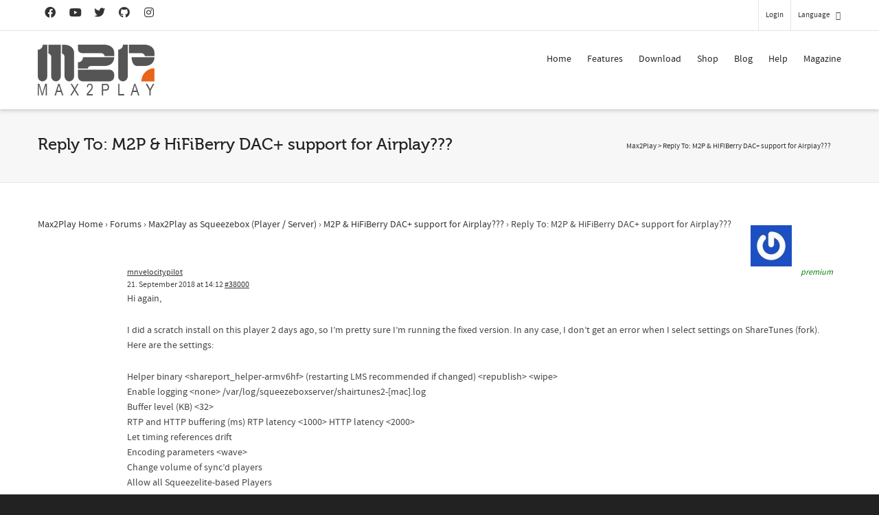

--- FILE ---
content_type: text/html; charset=utf-8
request_url: https://www.google.com/recaptcha/api2/anchor?ar=1&k=6LfZ3MUlAAAAACsn8cBnTKrxqqzyoT8btJu8DFHK&co=aHR0cHM6Ly93d3cubWF4MnBsYXkuY29tOjQ0Mw..&hl=en&v=PoyoqOPhxBO7pBk68S4YbpHZ&size=invisible&anchor-ms=20000&execute-ms=30000&cb=m0comtd9v3z2
body_size: 49668
content:
<!DOCTYPE HTML><html dir="ltr" lang="en"><head><meta http-equiv="Content-Type" content="text/html; charset=UTF-8">
<meta http-equiv="X-UA-Compatible" content="IE=edge">
<title>reCAPTCHA</title>
<style type="text/css">
/* cyrillic-ext */
@font-face {
  font-family: 'Roboto';
  font-style: normal;
  font-weight: 400;
  font-stretch: 100%;
  src: url(//fonts.gstatic.com/s/roboto/v48/KFO7CnqEu92Fr1ME7kSn66aGLdTylUAMa3GUBHMdazTgWw.woff2) format('woff2');
  unicode-range: U+0460-052F, U+1C80-1C8A, U+20B4, U+2DE0-2DFF, U+A640-A69F, U+FE2E-FE2F;
}
/* cyrillic */
@font-face {
  font-family: 'Roboto';
  font-style: normal;
  font-weight: 400;
  font-stretch: 100%;
  src: url(//fonts.gstatic.com/s/roboto/v48/KFO7CnqEu92Fr1ME7kSn66aGLdTylUAMa3iUBHMdazTgWw.woff2) format('woff2');
  unicode-range: U+0301, U+0400-045F, U+0490-0491, U+04B0-04B1, U+2116;
}
/* greek-ext */
@font-face {
  font-family: 'Roboto';
  font-style: normal;
  font-weight: 400;
  font-stretch: 100%;
  src: url(//fonts.gstatic.com/s/roboto/v48/KFO7CnqEu92Fr1ME7kSn66aGLdTylUAMa3CUBHMdazTgWw.woff2) format('woff2');
  unicode-range: U+1F00-1FFF;
}
/* greek */
@font-face {
  font-family: 'Roboto';
  font-style: normal;
  font-weight: 400;
  font-stretch: 100%;
  src: url(//fonts.gstatic.com/s/roboto/v48/KFO7CnqEu92Fr1ME7kSn66aGLdTylUAMa3-UBHMdazTgWw.woff2) format('woff2');
  unicode-range: U+0370-0377, U+037A-037F, U+0384-038A, U+038C, U+038E-03A1, U+03A3-03FF;
}
/* math */
@font-face {
  font-family: 'Roboto';
  font-style: normal;
  font-weight: 400;
  font-stretch: 100%;
  src: url(//fonts.gstatic.com/s/roboto/v48/KFO7CnqEu92Fr1ME7kSn66aGLdTylUAMawCUBHMdazTgWw.woff2) format('woff2');
  unicode-range: U+0302-0303, U+0305, U+0307-0308, U+0310, U+0312, U+0315, U+031A, U+0326-0327, U+032C, U+032F-0330, U+0332-0333, U+0338, U+033A, U+0346, U+034D, U+0391-03A1, U+03A3-03A9, U+03B1-03C9, U+03D1, U+03D5-03D6, U+03F0-03F1, U+03F4-03F5, U+2016-2017, U+2034-2038, U+203C, U+2040, U+2043, U+2047, U+2050, U+2057, U+205F, U+2070-2071, U+2074-208E, U+2090-209C, U+20D0-20DC, U+20E1, U+20E5-20EF, U+2100-2112, U+2114-2115, U+2117-2121, U+2123-214F, U+2190, U+2192, U+2194-21AE, U+21B0-21E5, U+21F1-21F2, U+21F4-2211, U+2213-2214, U+2216-22FF, U+2308-230B, U+2310, U+2319, U+231C-2321, U+2336-237A, U+237C, U+2395, U+239B-23B7, U+23D0, U+23DC-23E1, U+2474-2475, U+25AF, U+25B3, U+25B7, U+25BD, U+25C1, U+25CA, U+25CC, U+25FB, U+266D-266F, U+27C0-27FF, U+2900-2AFF, U+2B0E-2B11, U+2B30-2B4C, U+2BFE, U+3030, U+FF5B, U+FF5D, U+1D400-1D7FF, U+1EE00-1EEFF;
}
/* symbols */
@font-face {
  font-family: 'Roboto';
  font-style: normal;
  font-weight: 400;
  font-stretch: 100%;
  src: url(//fonts.gstatic.com/s/roboto/v48/KFO7CnqEu92Fr1ME7kSn66aGLdTylUAMaxKUBHMdazTgWw.woff2) format('woff2');
  unicode-range: U+0001-000C, U+000E-001F, U+007F-009F, U+20DD-20E0, U+20E2-20E4, U+2150-218F, U+2190, U+2192, U+2194-2199, U+21AF, U+21E6-21F0, U+21F3, U+2218-2219, U+2299, U+22C4-22C6, U+2300-243F, U+2440-244A, U+2460-24FF, U+25A0-27BF, U+2800-28FF, U+2921-2922, U+2981, U+29BF, U+29EB, U+2B00-2BFF, U+4DC0-4DFF, U+FFF9-FFFB, U+10140-1018E, U+10190-1019C, U+101A0, U+101D0-101FD, U+102E0-102FB, U+10E60-10E7E, U+1D2C0-1D2D3, U+1D2E0-1D37F, U+1F000-1F0FF, U+1F100-1F1AD, U+1F1E6-1F1FF, U+1F30D-1F30F, U+1F315, U+1F31C, U+1F31E, U+1F320-1F32C, U+1F336, U+1F378, U+1F37D, U+1F382, U+1F393-1F39F, U+1F3A7-1F3A8, U+1F3AC-1F3AF, U+1F3C2, U+1F3C4-1F3C6, U+1F3CA-1F3CE, U+1F3D4-1F3E0, U+1F3ED, U+1F3F1-1F3F3, U+1F3F5-1F3F7, U+1F408, U+1F415, U+1F41F, U+1F426, U+1F43F, U+1F441-1F442, U+1F444, U+1F446-1F449, U+1F44C-1F44E, U+1F453, U+1F46A, U+1F47D, U+1F4A3, U+1F4B0, U+1F4B3, U+1F4B9, U+1F4BB, U+1F4BF, U+1F4C8-1F4CB, U+1F4D6, U+1F4DA, U+1F4DF, U+1F4E3-1F4E6, U+1F4EA-1F4ED, U+1F4F7, U+1F4F9-1F4FB, U+1F4FD-1F4FE, U+1F503, U+1F507-1F50B, U+1F50D, U+1F512-1F513, U+1F53E-1F54A, U+1F54F-1F5FA, U+1F610, U+1F650-1F67F, U+1F687, U+1F68D, U+1F691, U+1F694, U+1F698, U+1F6AD, U+1F6B2, U+1F6B9-1F6BA, U+1F6BC, U+1F6C6-1F6CF, U+1F6D3-1F6D7, U+1F6E0-1F6EA, U+1F6F0-1F6F3, U+1F6F7-1F6FC, U+1F700-1F7FF, U+1F800-1F80B, U+1F810-1F847, U+1F850-1F859, U+1F860-1F887, U+1F890-1F8AD, U+1F8B0-1F8BB, U+1F8C0-1F8C1, U+1F900-1F90B, U+1F93B, U+1F946, U+1F984, U+1F996, U+1F9E9, U+1FA00-1FA6F, U+1FA70-1FA7C, U+1FA80-1FA89, U+1FA8F-1FAC6, U+1FACE-1FADC, U+1FADF-1FAE9, U+1FAF0-1FAF8, U+1FB00-1FBFF;
}
/* vietnamese */
@font-face {
  font-family: 'Roboto';
  font-style: normal;
  font-weight: 400;
  font-stretch: 100%;
  src: url(//fonts.gstatic.com/s/roboto/v48/KFO7CnqEu92Fr1ME7kSn66aGLdTylUAMa3OUBHMdazTgWw.woff2) format('woff2');
  unicode-range: U+0102-0103, U+0110-0111, U+0128-0129, U+0168-0169, U+01A0-01A1, U+01AF-01B0, U+0300-0301, U+0303-0304, U+0308-0309, U+0323, U+0329, U+1EA0-1EF9, U+20AB;
}
/* latin-ext */
@font-face {
  font-family: 'Roboto';
  font-style: normal;
  font-weight: 400;
  font-stretch: 100%;
  src: url(//fonts.gstatic.com/s/roboto/v48/KFO7CnqEu92Fr1ME7kSn66aGLdTylUAMa3KUBHMdazTgWw.woff2) format('woff2');
  unicode-range: U+0100-02BA, U+02BD-02C5, U+02C7-02CC, U+02CE-02D7, U+02DD-02FF, U+0304, U+0308, U+0329, U+1D00-1DBF, U+1E00-1E9F, U+1EF2-1EFF, U+2020, U+20A0-20AB, U+20AD-20C0, U+2113, U+2C60-2C7F, U+A720-A7FF;
}
/* latin */
@font-face {
  font-family: 'Roboto';
  font-style: normal;
  font-weight: 400;
  font-stretch: 100%;
  src: url(//fonts.gstatic.com/s/roboto/v48/KFO7CnqEu92Fr1ME7kSn66aGLdTylUAMa3yUBHMdazQ.woff2) format('woff2');
  unicode-range: U+0000-00FF, U+0131, U+0152-0153, U+02BB-02BC, U+02C6, U+02DA, U+02DC, U+0304, U+0308, U+0329, U+2000-206F, U+20AC, U+2122, U+2191, U+2193, U+2212, U+2215, U+FEFF, U+FFFD;
}
/* cyrillic-ext */
@font-face {
  font-family: 'Roboto';
  font-style: normal;
  font-weight: 500;
  font-stretch: 100%;
  src: url(//fonts.gstatic.com/s/roboto/v48/KFO7CnqEu92Fr1ME7kSn66aGLdTylUAMa3GUBHMdazTgWw.woff2) format('woff2');
  unicode-range: U+0460-052F, U+1C80-1C8A, U+20B4, U+2DE0-2DFF, U+A640-A69F, U+FE2E-FE2F;
}
/* cyrillic */
@font-face {
  font-family: 'Roboto';
  font-style: normal;
  font-weight: 500;
  font-stretch: 100%;
  src: url(//fonts.gstatic.com/s/roboto/v48/KFO7CnqEu92Fr1ME7kSn66aGLdTylUAMa3iUBHMdazTgWw.woff2) format('woff2');
  unicode-range: U+0301, U+0400-045F, U+0490-0491, U+04B0-04B1, U+2116;
}
/* greek-ext */
@font-face {
  font-family: 'Roboto';
  font-style: normal;
  font-weight: 500;
  font-stretch: 100%;
  src: url(//fonts.gstatic.com/s/roboto/v48/KFO7CnqEu92Fr1ME7kSn66aGLdTylUAMa3CUBHMdazTgWw.woff2) format('woff2');
  unicode-range: U+1F00-1FFF;
}
/* greek */
@font-face {
  font-family: 'Roboto';
  font-style: normal;
  font-weight: 500;
  font-stretch: 100%;
  src: url(//fonts.gstatic.com/s/roboto/v48/KFO7CnqEu92Fr1ME7kSn66aGLdTylUAMa3-UBHMdazTgWw.woff2) format('woff2');
  unicode-range: U+0370-0377, U+037A-037F, U+0384-038A, U+038C, U+038E-03A1, U+03A3-03FF;
}
/* math */
@font-face {
  font-family: 'Roboto';
  font-style: normal;
  font-weight: 500;
  font-stretch: 100%;
  src: url(//fonts.gstatic.com/s/roboto/v48/KFO7CnqEu92Fr1ME7kSn66aGLdTylUAMawCUBHMdazTgWw.woff2) format('woff2');
  unicode-range: U+0302-0303, U+0305, U+0307-0308, U+0310, U+0312, U+0315, U+031A, U+0326-0327, U+032C, U+032F-0330, U+0332-0333, U+0338, U+033A, U+0346, U+034D, U+0391-03A1, U+03A3-03A9, U+03B1-03C9, U+03D1, U+03D5-03D6, U+03F0-03F1, U+03F4-03F5, U+2016-2017, U+2034-2038, U+203C, U+2040, U+2043, U+2047, U+2050, U+2057, U+205F, U+2070-2071, U+2074-208E, U+2090-209C, U+20D0-20DC, U+20E1, U+20E5-20EF, U+2100-2112, U+2114-2115, U+2117-2121, U+2123-214F, U+2190, U+2192, U+2194-21AE, U+21B0-21E5, U+21F1-21F2, U+21F4-2211, U+2213-2214, U+2216-22FF, U+2308-230B, U+2310, U+2319, U+231C-2321, U+2336-237A, U+237C, U+2395, U+239B-23B7, U+23D0, U+23DC-23E1, U+2474-2475, U+25AF, U+25B3, U+25B7, U+25BD, U+25C1, U+25CA, U+25CC, U+25FB, U+266D-266F, U+27C0-27FF, U+2900-2AFF, U+2B0E-2B11, U+2B30-2B4C, U+2BFE, U+3030, U+FF5B, U+FF5D, U+1D400-1D7FF, U+1EE00-1EEFF;
}
/* symbols */
@font-face {
  font-family: 'Roboto';
  font-style: normal;
  font-weight: 500;
  font-stretch: 100%;
  src: url(//fonts.gstatic.com/s/roboto/v48/KFO7CnqEu92Fr1ME7kSn66aGLdTylUAMaxKUBHMdazTgWw.woff2) format('woff2');
  unicode-range: U+0001-000C, U+000E-001F, U+007F-009F, U+20DD-20E0, U+20E2-20E4, U+2150-218F, U+2190, U+2192, U+2194-2199, U+21AF, U+21E6-21F0, U+21F3, U+2218-2219, U+2299, U+22C4-22C6, U+2300-243F, U+2440-244A, U+2460-24FF, U+25A0-27BF, U+2800-28FF, U+2921-2922, U+2981, U+29BF, U+29EB, U+2B00-2BFF, U+4DC0-4DFF, U+FFF9-FFFB, U+10140-1018E, U+10190-1019C, U+101A0, U+101D0-101FD, U+102E0-102FB, U+10E60-10E7E, U+1D2C0-1D2D3, U+1D2E0-1D37F, U+1F000-1F0FF, U+1F100-1F1AD, U+1F1E6-1F1FF, U+1F30D-1F30F, U+1F315, U+1F31C, U+1F31E, U+1F320-1F32C, U+1F336, U+1F378, U+1F37D, U+1F382, U+1F393-1F39F, U+1F3A7-1F3A8, U+1F3AC-1F3AF, U+1F3C2, U+1F3C4-1F3C6, U+1F3CA-1F3CE, U+1F3D4-1F3E0, U+1F3ED, U+1F3F1-1F3F3, U+1F3F5-1F3F7, U+1F408, U+1F415, U+1F41F, U+1F426, U+1F43F, U+1F441-1F442, U+1F444, U+1F446-1F449, U+1F44C-1F44E, U+1F453, U+1F46A, U+1F47D, U+1F4A3, U+1F4B0, U+1F4B3, U+1F4B9, U+1F4BB, U+1F4BF, U+1F4C8-1F4CB, U+1F4D6, U+1F4DA, U+1F4DF, U+1F4E3-1F4E6, U+1F4EA-1F4ED, U+1F4F7, U+1F4F9-1F4FB, U+1F4FD-1F4FE, U+1F503, U+1F507-1F50B, U+1F50D, U+1F512-1F513, U+1F53E-1F54A, U+1F54F-1F5FA, U+1F610, U+1F650-1F67F, U+1F687, U+1F68D, U+1F691, U+1F694, U+1F698, U+1F6AD, U+1F6B2, U+1F6B9-1F6BA, U+1F6BC, U+1F6C6-1F6CF, U+1F6D3-1F6D7, U+1F6E0-1F6EA, U+1F6F0-1F6F3, U+1F6F7-1F6FC, U+1F700-1F7FF, U+1F800-1F80B, U+1F810-1F847, U+1F850-1F859, U+1F860-1F887, U+1F890-1F8AD, U+1F8B0-1F8BB, U+1F8C0-1F8C1, U+1F900-1F90B, U+1F93B, U+1F946, U+1F984, U+1F996, U+1F9E9, U+1FA00-1FA6F, U+1FA70-1FA7C, U+1FA80-1FA89, U+1FA8F-1FAC6, U+1FACE-1FADC, U+1FADF-1FAE9, U+1FAF0-1FAF8, U+1FB00-1FBFF;
}
/* vietnamese */
@font-face {
  font-family: 'Roboto';
  font-style: normal;
  font-weight: 500;
  font-stretch: 100%;
  src: url(//fonts.gstatic.com/s/roboto/v48/KFO7CnqEu92Fr1ME7kSn66aGLdTylUAMa3OUBHMdazTgWw.woff2) format('woff2');
  unicode-range: U+0102-0103, U+0110-0111, U+0128-0129, U+0168-0169, U+01A0-01A1, U+01AF-01B0, U+0300-0301, U+0303-0304, U+0308-0309, U+0323, U+0329, U+1EA0-1EF9, U+20AB;
}
/* latin-ext */
@font-face {
  font-family: 'Roboto';
  font-style: normal;
  font-weight: 500;
  font-stretch: 100%;
  src: url(//fonts.gstatic.com/s/roboto/v48/KFO7CnqEu92Fr1ME7kSn66aGLdTylUAMa3KUBHMdazTgWw.woff2) format('woff2');
  unicode-range: U+0100-02BA, U+02BD-02C5, U+02C7-02CC, U+02CE-02D7, U+02DD-02FF, U+0304, U+0308, U+0329, U+1D00-1DBF, U+1E00-1E9F, U+1EF2-1EFF, U+2020, U+20A0-20AB, U+20AD-20C0, U+2113, U+2C60-2C7F, U+A720-A7FF;
}
/* latin */
@font-face {
  font-family: 'Roboto';
  font-style: normal;
  font-weight: 500;
  font-stretch: 100%;
  src: url(//fonts.gstatic.com/s/roboto/v48/KFO7CnqEu92Fr1ME7kSn66aGLdTylUAMa3yUBHMdazQ.woff2) format('woff2');
  unicode-range: U+0000-00FF, U+0131, U+0152-0153, U+02BB-02BC, U+02C6, U+02DA, U+02DC, U+0304, U+0308, U+0329, U+2000-206F, U+20AC, U+2122, U+2191, U+2193, U+2212, U+2215, U+FEFF, U+FFFD;
}
/* cyrillic-ext */
@font-face {
  font-family: 'Roboto';
  font-style: normal;
  font-weight: 900;
  font-stretch: 100%;
  src: url(//fonts.gstatic.com/s/roboto/v48/KFO7CnqEu92Fr1ME7kSn66aGLdTylUAMa3GUBHMdazTgWw.woff2) format('woff2');
  unicode-range: U+0460-052F, U+1C80-1C8A, U+20B4, U+2DE0-2DFF, U+A640-A69F, U+FE2E-FE2F;
}
/* cyrillic */
@font-face {
  font-family: 'Roboto';
  font-style: normal;
  font-weight: 900;
  font-stretch: 100%;
  src: url(//fonts.gstatic.com/s/roboto/v48/KFO7CnqEu92Fr1ME7kSn66aGLdTylUAMa3iUBHMdazTgWw.woff2) format('woff2');
  unicode-range: U+0301, U+0400-045F, U+0490-0491, U+04B0-04B1, U+2116;
}
/* greek-ext */
@font-face {
  font-family: 'Roboto';
  font-style: normal;
  font-weight: 900;
  font-stretch: 100%;
  src: url(//fonts.gstatic.com/s/roboto/v48/KFO7CnqEu92Fr1ME7kSn66aGLdTylUAMa3CUBHMdazTgWw.woff2) format('woff2');
  unicode-range: U+1F00-1FFF;
}
/* greek */
@font-face {
  font-family: 'Roboto';
  font-style: normal;
  font-weight: 900;
  font-stretch: 100%;
  src: url(//fonts.gstatic.com/s/roboto/v48/KFO7CnqEu92Fr1ME7kSn66aGLdTylUAMa3-UBHMdazTgWw.woff2) format('woff2');
  unicode-range: U+0370-0377, U+037A-037F, U+0384-038A, U+038C, U+038E-03A1, U+03A3-03FF;
}
/* math */
@font-face {
  font-family: 'Roboto';
  font-style: normal;
  font-weight: 900;
  font-stretch: 100%;
  src: url(//fonts.gstatic.com/s/roboto/v48/KFO7CnqEu92Fr1ME7kSn66aGLdTylUAMawCUBHMdazTgWw.woff2) format('woff2');
  unicode-range: U+0302-0303, U+0305, U+0307-0308, U+0310, U+0312, U+0315, U+031A, U+0326-0327, U+032C, U+032F-0330, U+0332-0333, U+0338, U+033A, U+0346, U+034D, U+0391-03A1, U+03A3-03A9, U+03B1-03C9, U+03D1, U+03D5-03D6, U+03F0-03F1, U+03F4-03F5, U+2016-2017, U+2034-2038, U+203C, U+2040, U+2043, U+2047, U+2050, U+2057, U+205F, U+2070-2071, U+2074-208E, U+2090-209C, U+20D0-20DC, U+20E1, U+20E5-20EF, U+2100-2112, U+2114-2115, U+2117-2121, U+2123-214F, U+2190, U+2192, U+2194-21AE, U+21B0-21E5, U+21F1-21F2, U+21F4-2211, U+2213-2214, U+2216-22FF, U+2308-230B, U+2310, U+2319, U+231C-2321, U+2336-237A, U+237C, U+2395, U+239B-23B7, U+23D0, U+23DC-23E1, U+2474-2475, U+25AF, U+25B3, U+25B7, U+25BD, U+25C1, U+25CA, U+25CC, U+25FB, U+266D-266F, U+27C0-27FF, U+2900-2AFF, U+2B0E-2B11, U+2B30-2B4C, U+2BFE, U+3030, U+FF5B, U+FF5D, U+1D400-1D7FF, U+1EE00-1EEFF;
}
/* symbols */
@font-face {
  font-family: 'Roboto';
  font-style: normal;
  font-weight: 900;
  font-stretch: 100%;
  src: url(//fonts.gstatic.com/s/roboto/v48/KFO7CnqEu92Fr1ME7kSn66aGLdTylUAMaxKUBHMdazTgWw.woff2) format('woff2');
  unicode-range: U+0001-000C, U+000E-001F, U+007F-009F, U+20DD-20E0, U+20E2-20E4, U+2150-218F, U+2190, U+2192, U+2194-2199, U+21AF, U+21E6-21F0, U+21F3, U+2218-2219, U+2299, U+22C4-22C6, U+2300-243F, U+2440-244A, U+2460-24FF, U+25A0-27BF, U+2800-28FF, U+2921-2922, U+2981, U+29BF, U+29EB, U+2B00-2BFF, U+4DC0-4DFF, U+FFF9-FFFB, U+10140-1018E, U+10190-1019C, U+101A0, U+101D0-101FD, U+102E0-102FB, U+10E60-10E7E, U+1D2C0-1D2D3, U+1D2E0-1D37F, U+1F000-1F0FF, U+1F100-1F1AD, U+1F1E6-1F1FF, U+1F30D-1F30F, U+1F315, U+1F31C, U+1F31E, U+1F320-1F32C, U+1F336, U+1F378, U+1F37D, U+1F382, U+1F393-1F39F, U+1F3A7-1F3A8, U+1F3AC-1F3AF, U+1F3C2, U+1F3C4-1F3C6, U+1F3CA-1F3CE, U+1F3D4-1F3E0, U+1F3ED, U+1F3F1-1F3F3, U+1F3F5-1F3F7, U+1F408, U+1F415, U+1F41F, U+1F426, U+1F43F, U+1F441-1F442, U+1F444, U+1F446-1F449, U+1F44C-1F44E, U+1F453, U+1F46A, U+1F47D, U+1F4A3, U+1F4B0, U+1F4B3, U+1F4B9, U+1F4BB, U+1F4BF, U+1F4C8-1F4CB, U+1F4D6, U+1F4DA, U+1F4DF, U+1F4E3-1F4E6, U+1F4EA-1F4ED, U+1F4F7, U+1F4F9-1F4FB, U+1F4FD-1F4FE, U+1F503, U+1F507-1F50B, U+1F50D, U+1F512-1F513, U+1F53E-1F54A, U+1F54F-1F5FA, U+1F610, U+1F650-1F67F, U+1F687, U+1F68D, U+1F691, U+1F694, U+1F698, U+1F6AD, U+1F6B2, U+1F6B9-1F6BA, U+1F6BC, U+1F6C6-1F6CF, U+1F6D3-1F6D7, U+1F6E0-1F6EA, U+1F6F0-1F6F3, U+1F6F7-1F6FC, U+1F700-1F7FF, U+1F800-1F80B, U+1F810-1F847, U+1F850-1F859, U+1F860-1F887, U+1F890-1F8AD, U+1F8B0-1F8BB, U+1F8C0-1F8C1, U+1F900-1F90B, U+1F93B, U+1F946, U+1F984, U+1F996, U+1F9E9, U+1FA00-1FA6F, U+1FA70-1FA7C, U+1FA80-1FA89, U+1FA8F-1FAC6, U+1FACE-1FADC, U+1FADF-1FAE9, U+1FAF0-1FAF8, U+1FB00-1FBFF;
}
/* vietnamese */
@font-face {
  font-family: 'Roboto';
  font-style: normal;
  font-weight: 900;
  font-stretch: 100%;
  src: url(//fonts.gstatic.com/s/roboto/v48/KFO7CnqEu92Fr1ME7kSn66aGLdTylUAMa3OUBHMdazTgWw.woff2) format('woff2');
  unicode-range: U+0102-0103, U+0110-0111, U+0128-0129, U+0168-0169, U+01A0-01A1, U+01AF-01B0, U+0300-0301, U+0303-0304, U+0308-0309, U+0323, U+0329, U+1EA0-1EF9, U+20AB;
}
/* latin-ext */
@font-face {
  font-family: 'Roboto';
  font-style: normal;
  font-weight: 900;
  font-stretch: 100%;
  src: url(//fonts.gstatic.com/s/roboto/v48/KFO7CnqEu92Fr1ME7kSn66aGLdTylUAMa3KUBHMdazTgWw.woff2) format('woff2');
  unicode-range: U+0100-02BA, U+02BD-02C5, U+02C7-02CC, U+02CE-02D7, U+02DD-02FF, U+0304, U+0308, U+0329, U+1D00-1DBF, U+1E00-1E9F, U+1EF2-1EFF, U+2020, U+20A0-20AB, U+20AD-20C0, U+2113, U+2C60-2C7F, U+A720-A7FF;
}
/* latin */
@font-face {
  font-family: 'Roboto';
  font-style: normal;
  font-weight: 900;
  font-stretch: 100%;
  src: url(//fonts.gstatic.com/s/roboto/v48/KFO7CnqEu92Fr1ME7kSn66aGLdTylUAMa3yUBHMdazQ.woff2) format('woff2');
  unicode-range: U+0000-00FF, U+0131, U+0152-0153, U+02BB-02BC, U+02C6, U+02DA, U+02DC, U+0304, U+0308, U+0329, U+2000-206F, U+20AC, U+2122, U+2191, U+2193, U+2212, U+2215, U+FEFF, U+FFFD;
}

</style>
<link rel="stylesheet" type="text/css" href="https://www.gstatic.com/recaptcha/releases/PoyoqOPhxBO7pBk68S4YbpHZ/styles__ltr.css">
<script nonce="QulIqlF9zCO-Zlcw5TDdjA" type="text/javascript">window['__recaptcha_api'] = 'https://www.google.com/recaptcha/api2/';</script>
<script type="text/javascript" src="https://www.gstatic.com/recaptcha/releases/PoyoqOPhxBO7pBk68S4YbpHZ/recaptcha__en.js" nonce="QulIqlF9zCO-Zlcw5TDdjA">
      
    </script></head>
<body><div id="rc-anchor-alert" class="rc-anchor-alert"></div>
<input type="hidden" id="recaptcha-token" value="[base64]">
<script type="text/javascript" nonce="QulIqlF9zCO-Zlcw5TDdjA">
      recaptcha.anchor.Main.init("[\x22ainput\x22,[\x22bgdata\x22,\x22\x22,\[base64]/[base64]/[base64]/[base64]/[base64]/UltsKytdPUU6KEU8MjA0OD9SW2wrK109RT4+NnwxOTI6KChFJjY0NTEyKT09NTUyOTYmJk0rMTxjLmxlbmd0aCYmKGMuY2hhckNvZGVBdChNKzEpJjY0NTEyKT09NTYzMjA/[base64]/[base64]/[base64]/[base64]/[base64]/[base64]/[base64]\x22,\[base64]\\u003d\\u003d\x22,\x22bHIPC3XCsAZhaR/[base64]/UMKABWzCsgQbw4lcX3nCisKvw5MnwpHCkMKJC2AJwrZSTRtrwr9lFMOewpdaTsOKwoXClUN2wpXDn8OBw6kxRgl9N8OKfStrwqdEKsKEw63Cl8KWw4AtwpDDmWNMwq9OwpVsVwoIAMOYFk/[base64]/ChsOQw68qRUN2PcKYGQnCnD/CoEURwpnDp8O3w5jDmTzDpyBgHAVHfMKfwqstL8O7w71RwrhTKcKPwrLDosOvw5o5w4/CgQpEMgvCpcOCw4JBXcKaw6rDhMKDw7/CiAo/[base64]/CtcKIw73CsMK+wpVBNS3CncKQw5HDpUlxDsKSw43ChhRAwrNUB0wiwqYeOGbDj20tw7oGPExzwrDCsUQ9wpRVDcK/UjDDvXPCucOTw6HDmMKmX8KtwpsGwoXCo8KbwotSNcO8wprCrMKJFcKNQQPDnsOxOx/Dl21bL8KDwr7Cm8OcR8Koa8KCwp7CoHvDvxrDkSDCuQ7ClcOzLDosw7Fyw6HDmcKWO3/DgW/CjSsMw43CqsKeDcKJwoMUw7VXwpLClcOpbcOwBn3CksKEw57DuzvCuWLDjsKsw41gO8O4VV0/WsKqO8K8VsOsGGAbMcKJwrYrFFXCpMK+e8OPw7k9wp0qdHtZw4ltwoXDlcKAWsKjwrIQw53DmcKhwqPDvUgUaMKpwo3Ds3rCncO/w7k6wq1Iwr7Cj8O/w6PClRlKw5c/wr1Vw67DuzfDt0duHVZaEcKmwo0qeMOKw67DjFPDhMOsw4ljMsOMbHXClMKGJmQ3ZjkAwp1/[base64]/DoMKXbsOUw6EWGsOKw53ChR4cwr/Dt8OCMMK7wqHCixfDhnxgwqQBw7Y5wqEhwpE9w7t8ZsOoTsOHw5nDv8OjccOwFyzDgFM1WMOlwrzDvsO5w6d3S8OfGcOzwqvDp8OYR2hAwrnCslnDgsO/A8Oowo3CghvCsDduaMOtDhFwPcOZw7RSw7sGwofCksOpMRsnw6nCmRrDh8K8dmZjw5XCtXjCo8OhwrzDuXbCmQBmC0HDmHQEAMK1w6XCoxnDtsKgMAHCrFlrHEtSdMO6WEXCmMOkwoxOwqw9w6Z0KsKfwqfDj8OMwqrDqAbCpEU8ZsKcFcOXV13CssObaQQJbsO/e09LARbDrMOLwpfDgVrDksOPw4Yaw4Jcwpx8wog3aH3CgsOPJMKUCcOfXsKtQ8KCwoQgw4p5fjcAQ24Iw4XCiW/Dv30Zwo3DvcO0Yg8sFy7DlcK/MwFeMcKVExfCgsKrIi4MwpB4wrXCssOkQmfClBrDt8KwwpLChMKbAR/CqUXDj0rCvMOBNnfDuDkrAjjCuBYSw6HDm8OHdjvDnhYlw7XCjsKAw4DCrcK1Sm1mQCUuFsKpwrN1EcOkP09bw4QJw6/[base64]/DkCjCjMOzwrjCqFRqCxLDnjZPVMOdwr5VEyl7W0FeTydrDHbCmVLCp8K2TBnDkQrChTjDsADDnj/DhSfCvRbDrcOuBMK3MmTDlMKdb2UDIhp0PhfCinsJZSZ5ScOfw7PDj8OPRsOOQsOoEsKyfxAnO2h3w6jCmMOtImxZw5HDm3XCusO6wpnDkGvCuAY9w7VEw7ALBsKowoTDu2wvwoDCgWXDgcKZKMOMw5wZOsKPeDllBsKAw6VxwrTDnU3Dn8OOw5/Dl8KWwoQEw4vCsGrDvsKcFcKbw4rCl8OWwobDsWvCrmM6VmnCvXYYw7A6wqLCvC/DncKXw6zDjgMEHcKPw5zDp8KQIMOAw7oCw6/Dt8KQw6nDoMOQw7TDuMOQJ0YjfR9cw7k0c8OMFsK8Yw90QDd0w7bDu8KLw6RkwrjDh2w9woc7w77CpnLCuVJkwpfDm1bCmcKUWyIDRBrCp8OsccO3wrVmT8KkwrLCjwbCncKpJ8OtOzrDkCsKwpTCnAPCvyBqTcOAwrPCtwvCgcOtY8KuenwSBMK5wrswLjLDmj/Ct0RHAsOsK8OLwpbDpi/[base64]/[base64]/[base64]/Cims+FsOiLzkQOsOUDcOdVirDlTAPNmpYNQJvCcKvw41aw7oswqTDtsOkCsKOP8O0w6TCg8OMc1XDrsKOw4HDlwwKwr5qw4fCm8KQKcO/MMKGbDs/woEzd8O3KSxEw7bDvUTDvENnwrpQLT3DlcOGMGt8GSDDncOIwqo+McKVw7LCsMObw4TDvR4PXG/CsMKfwqXCm3Q8wo7DrMODwp00wqnDnMKuwqHDqcKcbygswp7CuEbDpHItwqfCocK3wpk2aMK7w5JVcsOEwqVfEsK7wo7DtsK0MsOJRsKdw6/CnxnDksKVw5N0f8O7B8KvesONw7bCpcKNScOsdlTCvjQ/[base64]/TULDpCTCgcO9I3MHesKUR8KOwq3DvU/DsHBZwprDj8OEccOdw7nChEXDucOpw6XDicKeO8OYwpPDkyJWw7RUJcKCw4nDp0UxU1HDhVhWw5PCrcO7dMOrwonCgMK1EsKlwqdBdMOSf8KjPMK0E2ckwrxPwopIw5Z8wpjDqGpjwpBlQW7CiHg/wp/[base64]/w6h4b8KBw7RMwpt5BkZew4nComrDmlcyw7FFXznChsONXSwfw68aVMOIV8OjwrLDqsKOeVg/woAXwoQOMcOrw7QJJ8K5w7hxa8KuwpJdYcO+woIgDsKBOMOGIsKFO8OIUcOCPSnCtsKQw7FRwqHDlhbCpkfDgcKGwqEZYVcFIX/CusOSwozDtBHChsK1RMKxETUub8KowrEDFsOVwrkmZMKowoAadMKGPMOJw4kQfMKIB8O3wqXCsXBqw51Xek/DgmDCs8KowprDl2stOBPDscOIwo0Bw7vDicORw5jDiSTCtB0TR2J5PcKdwoF5ZsKcw7jCssKjOcKnSMK8w7ETwoXClADCicKYd243PzvDrsKLK8Opwq/Dm8KiSArCuzXCp0Bgw4bChsOrw5AjwqDCkjrDm1TDhxNtV2YAL8KPVsOTZsOPw7sCwoE4KyzDmHY0w7FfLkLCpMOBwoFHYcKTw5BEZX9Vw4V2w7U6VMKwORjDnkwLcsOOWAUZdcKDwr0Tw4TDmcOXVi/DvljDng/Do8K5PgvDmMOrw6vDoiHCk8OswobDqShXw5jCpsOdMhpEwpZsw74dKQHDo0B/YsOcwrRIw4jDoTNFwpJEZMO1FcO2wojCi8K/w6PCsX0hw7FKwq3Cr8KpwprDv0PCgMOEBsKmw7/Ckgp6fxEdEA7Cq8Kkwodywp9dwq4mbcKyKcKrwpLCuRTDiDYhw64IJUfDpsOXwqBKfBlsZ8K7wosNZsOZU2xww78dwppsCz/[base64]/DvMOmH1DCjk/DgQtWwpw6MMOPwonDqcKPfMOmwo3Ck8Kfw74QJivDl8OjwqzClMOLR3XDv19VwqbCsS9mw7vCgnXCnnd1YX55e8KNOAJEB27DmUjDrMOawr7CusKFOEPCqxLCph8NDCHCiMODwqprw79yw61Vwq5LMx7CgkXCjcO8WcOgesK7Zz96woHCqCtUw7PDrinDvcOwV8O/[base64]/CkMOqw5AAFsOxSsOqQTJyw6RuwoPCmDbDusK6w57DqMKZw4DDnRsRwq/CvGg1woDCssOzTMKMw7XCi8KcZm7DkMKCTsOrIcKjw4ljCcKwb0zDjcKsDBrDr8OEwrbCnMO2ZsK/w4rDr3DCnsKBdMKbwqELLRDDgcKKGMOdwqt3wqtJw7crPMKRSXNcw45ww5MqO8KQw6bDt0gqfcKpRAYWw53Dh8KZwoJAw4lkw6lowrjCtsKDU8O/S8OYw7R3wr7DkXvCk8OHM1dzU8OqBsK0TBV6UGLCusOod8KOw4IXHcKwwqQ5wpt8w6ZBe8KPwqjClMKtwqYBEsOaZsOuQS/DnsKFwq/DmsKUw7vCgExECsKfwoPCrzcZw5zDucODL8OQw6bClMOjY1xvw6rCoxMOworCjsKdPl0WSsOxYj7DocKawrXDvQV8EMKTCV7Dl8K3dy8Ka8OUSWNFw4fCnUUiwoVrCFDDvcKMwoTDhcKfw7jDp8OrXsO9w6/CkMOIVMKPw77DscKzwp7Dr1gQIsOHwonDucO6w4YnGhYsRsOqw6jDjTR/w7B/w5TDumVowrzDgUzCpsKmw7XDu8OewprCicKvVsOhBcKrcsOsw7t7wpdLw7BSw5zCjcKZw6sNdcKPT1PDoC/CqCvCqcK/w4bCiC7Cm8O1dDsueSbCoBPDi8OzGcOnfHzCo8OiOHIsR8KKdEHCmsKGPsOdw4tgYmMEw7jDrsKqwrvCpgs2wrTDpsK+HcKECMO/dBLDvktJUjfDgGjCjV/DmzA2woFrJ8OLwoVaE8OFb8KdLMOFwpFUCDLDo8Kaw6BaHMOmwoVlw4jClEt7w7vDm2pfWXoEFwrDk8Oiw5tLwqTDpsObw4V/w57Djnsuw5k+FcKIScOLQMOZwr7CkcKACjzCrWU0wpw9wo4LwoQ6w4N8aMOJwozCsWcJKsOsWnrCqMKjcnbCrUR9SmvDsSnDgF3DsMKGwptTwqpXFQ7DtSQ1wp3CpsKZw4dNR8KtfzLDgCTDp8Odw6cbbsOtw7tsRcOuwrPDocK2w6/DsMOuwptww7wAYcO9wqsDwobCiGBmHMOuw67CiSt/[base64]/[base64]/wpAXw5TCryUqEAsyw5PDjnQNw6PCjcK1AMKZwpBJCsObL8OQwo40w6HDs8O+w7TClhbDh1vCsDHDlFbDhsOddX7CrMOcw6VIOFrDhjnDnn/DtxLCkBpBw7zDpcKMJHRDwq0/w5TDksOvwpI4A8O/aMKGw5grw5t2R8Kjw5jCnsOvw751dsOoch/[base64]/wocAw7jDqcOFIsKSKcOnbsOyAMKEw7LDpsOwwqPDgy/CuMOGT8OIwp0NAXLDpA/CjsO6w7PCjsKHw4bCjV/CucOswr0HbcK4JcKzcHwdw5Faw54HSGcsWcKODmTDvy/DvMOfcCDCtzTDvVgMPMOawo/[base64]/DhU4yYMKUBcKkwoE5I2AGw507wpTDtsKrwq46SyHCnlzDpMOcw75uwrRGw7jCgSBLHMKtYxszw5rDjFrDuMOMw61Kw6bDvMOiO3JcXMOdwo/DlsKzPsKfw5Fmw5k1w7tQLcOkw4HChcOTw4bCssK2wrwILsOkN0DCugVowqMaw6dVPcKsAQpYHiHCnMKZRwB+Ak8hwrIlwqDClzfCkkBLwoAdNcO+asOqw4RPb8KYMmYbwonCvsKUccOcwp/DtD5CM8KuwrHCjMO4VXXDmsKvTsKDw73DsMOue8ODUMOkw5nCjHcmw59BwrjDoH5cYcKfTXVLw7PCrCXChsOKdcOmTMOhw5fDgMOPYcKBwp7DqMOhwqd2fmsrwo3Ch8K2w6pqc8OZd8KcwpBae8OqwrRUw7nCosOWVsO7w4/DhMK2JEXDggnDm8KPw6XCvcKwNWN+McKLV8OmwqYXwoU/ER4fCjp5wo/[base64]/[base64]/[base64]/CpgVQVhDCicOYRMO/eFlRaFLDqcO0IhdtPXA5LcOnfmTDjMO+DsKAMsOTwpzCv8OBbWLCp05qw4HCkMO8wq/Dk8OFYgzDq3DDv8OfwpA1YAvChsOSw7bCmsKVKMKLw4YtMlHCuzltMAnDi8OsLx/DrHrClgVWwpVyRn3ClFQuwovCsAFxwrHCvMKjwofCgk/Dp8OSw4J6wrzCicOgw4hhwpFpw5TDt0vCksO5AhY3SMOWAQYIG8OJwpTCr8Obw5DCpsKdw4LCgcK6XljDpsOIwpHCocKtJmNzwoVIJlFOCMOOM8OZd8KewrJPw4hEGwkGw57DhlILw5Isw7DCgCY/wozDmMOJwovCpi1Hf39MdiHDiMOXHD1AwoB8YMKUw7VhcsOZN8KFw6/DvSrDo8Okw43CkChrwq/DnAHClcKbZMKRw5rCkTZsw4RiB8OBw4pNC33CpEhkZsOJwpfDrsOdw7jCqiRawos/YQnDoQvCqEDDh8OTJi8sw7jClsOUw6TDpMKXwrfCo8OxKT7CicKhw7rDmFMlwrrCgX/DvsOgXcK/wrvCkMKIWjXDrW3CncK9AsKYw7jCpSBSw7LCosK8w4F2B8KFMRnCs8K0Q3ZZw6XCuDdoRsKbwp95bMKSw5dMw5M5w4wYwpYFXsKkw7/[base64]/DhgjDq3N4wrNXIcOCw4/Co8KUWhFXw73DsC7CrDgnw4w9w5nDqW4uOEQawqTCusOrIcKgAmTCr37Du8O7wofCrXgYa8KQUy/DvAzCqsObwp5Mfi3Ci8KlZTYGITLChMOLwqxmwpHDk8O7w6nDrsOqwqfDuHDCg0coCXVtw5jCucOHJxjDrcOPw5JEwrfDhcKYwo7CrcOKw5zCv8O2wrbCm8KoS8OKT8KRw4/CskNSw6PCkyAxYsOgPgI9GMObw4FQwp9Rw4nDv8OPNERjw61xQ8O/wol2w4zCh1LChVrCi3ctwobChnQpw4dVa0bCs1fCpsOcPsOFSTIEUcKqSMOZGXbDri/Ch8KIRRXDr8Odwq3CoztWXcOhbsOrwrQLeMOyw5/CkQ5gw4TCmcOeYAzDiw3CgcKhw6DDvCTDrGAMVsKwNgzDgVDDqcOVw5cuO8KDcB8TGsK9w63Cm3HDnMKmWMKHw7DDlcKGwq0fcAnCvnrDkygyw6B7wpTCk8K5w4XCoMOtw4/[base64]/WBh4w6xbw4hXw61ywrPCi8OOR8K0w6vDsMOtCBlswqF8w7cAY8ONWUBkwokIw6fCtcOTdTpzB8O2wp7CkMOtwpXChhcHBsO1CMKARBI/TH7Ct1YAw6vDisOwwrfDnsKlw4zDlcKUwpo0wp7CszUtwq18FBtJd8O7w7vDgmbCpALCsyNPwr7CkcObVHfDvTx5en/CjmPCgRYOwqtmw6zDk8Krw7jCrmDDtMKQwq/Ch8O4w74RasOSMsOrIzJxNV4fRsKmw7hawrVUwr8hw5MZw5Rhw7ILw7PDvcOdDzdxwp53UzDDuMKZR8OWw7rCscKwHcKhEzvDqCDCisO+aQHCnMK2wpvDpsOuJcO9Z8OtMMK6ZxzCtcK2TBQNwoFyH8Otw6wpwqrDv8OWNDt9woAYWcK5TsK/EzTDqU/Do8KJB8OlScOveMKrYFgVw4UGwoUnw6J5WsOtw7nCsF/DtsOOw57DlcKewqrCj8Kmw7fCr8Kjw7nDlgAyWEtzLsKTwr4OOEbCjw/[base64]/Cmx/CrcKowoXCkFZuw4pew57CmMKTw4jDin3DuRcLwqXCg8KnwoEbwrXDgW4YwrrClCtlGcOBLsO1w69Tw6t2w7zCmcO4Jy93w5xQw7XCo07DuHfDnVTDgUwmw4BwRsOGW23DrAoYXV4RRcKGwrLCnhYvw6/DnsO5wpbDrHhEJXcfw47DlXbDtHUhPARhXMKzw5cUUsOEw4LDn0EmZsOOwrnCg8K/bsKAD8OMw5tPU8O1CxoeVMOrw53CrcKRwqhpw7VNQ2rCqybCvMK+wrfDnMKkNU5QV18sSWPDuE/CshHDkzdUwpHCu0rCiDDDmsK+w74fwpQidWBPEMOAw6nDhT8AwoPCrgQQwrLCo2Esw7cxw4VWw5kBwpTCpMOsPMOOw4tfe1I6w5bChlLCucK/aFp/[base64]/[base64]/DpxXDnxLCt8K/wpPDr8K1LjrClxd/[base64]/DisKLwpYqwpjDo0HCszAYw4cJwo5Cw4nDhypFZsKaw7bDq8OISH0le8Knw5VRw5/CgXAawrvDn8OvwqPCgsKuwq/CucK5NMKTwqYVwpgww75Hw7/CgWtJw4DCuVnDtmTDvUhkd8Ohw45Fw6QuJ8O6wqDDgMKbaRPCqg8EUTzDq8OCDcK4wpvCiBfCiWRIJcKgw7E/[base64]/ChcK2ekjDhMOSwqDDr8Ojw7/[base64]/[base64]/Iic8KMKow4PDsEbDs8OrVMO9dcOcPsKlw59xYXgJViouUQFuwq/Dm0Q0Bw5Rw6FMw6sbw4DDtjpcUxhJKWXCusKGw4FZcSsfN8OuwpvDoz/Dv8O5Cm/[base64]/w6JeJsKITcKIYlQqw4rDvg3DrcO+wrXCg2rDgmDDpCoOZTwufD8zSsOtwo5pwpdQKjkNw7zCkj5Yw4DCpmNxwpYOIlDCknkFw5zDl8KSw7BaNGrClX3DjsKmG8KwwozCmFAgIsKWwrvDrsK3A0IlwrXCjMOUVcKPwq7DiifCinkrTMKswrvCg8KyI8KAwqQMw7kzB2/Dt8OwPwQ/HR/[base64]/ClivDo8OLF8KJw4RLwqgcw5EYD8O/HsO+w6nDs8KXEnR2w5jCncK/w7kLfsOdw6vCiybCgcOWw6Iiw7HDqMKIw7PCtMKiw5XDhsKUw4dMw7HDjMOhbn5iTsK/wrLDlcOsw5QNAToowpVOQ0bCpBPDp8OWw4/CvsKuVMO6RwzDmCg+wpo8w7NnwoTCjzHDkMOUSQvDjUPDjcK/wrfDhzjDgkrCicO4wrxUaFPCrG0ywp58w51Cw51cGsObJRN0w5zDn8KGw7vCjX/[base64]/CoMOlw4J1wr9qwpM/dyTDgsKfAgs4Kh/[base64]/DnmTDksOBwpPDusKkOTpbw6nDvsOEwpHCnFvCuxJbwrMvWMOvcMKNwrjCqcKCwrbCpkvCvcOsX8KOOMKEwoLCgnhIRRloY8KkW8KqJsKXwoXCrMOQw5EAw4Zyw4PClBYdwrfCrlzDl1XCnVnCnk4kw7/DpsKiZsKCwoprS0QtwovCm8KnD1/CkjNAwqs8wrR0IsKiJ24IVMOpB0fDhkEkw6oNwozDhsOwcMKaI8OMwqRow5DCscK6e8KYDMKgV8KsAkQnwpfCvsKCMCDCvWrDisK8cwQpdzI9Iw/CncONP8KBw7dHC8O9w6JYHVrClhXCo27CrVXCn8OJXDXDksOEEcKBw4I4a8KXPEPCnMOaaxIHS8KxGD1vw4huacKQZXfDh8O0wqrDhkdqRcOMazY9w6Q7wqnCisO+IMKiUMOJw4QGwo/DgsK5w4XDuVsbAsOewpxowofDtmcKw4vDuSzClMK+w50iwrfDmhnDgTRgw4RHa8Ktw6jCiU7Dk8Khwr/DlsOZw7IYWsOrwqEEP8One8KoTsKywoPDu3JFw7dKTFsoTUQ1UD/Du8KUKkLDgsO5eMO3w5DCqjDDscOsWj8kJ8OmZR0xaMOdLhfCigAhHcOqw5HDscKfbk3CrkPDlsOFwozCrcKxfcKgw6LCkg/DuMKLw75/wpMADBHChBsGwr0/wrsZOExSwpvCi8KNOcKZTBDDuGs3wonDj8Oaw5vCpm1/w6rDr8Kvd8K8VjxzRBjDmXkgf8KMwrzDoEIYJl06dSjClEbDnA8Qw642NEfCoBbDm29jFsOJw5PCu0/DsMOuT3ZAw442X3FXw7/Ci8Ohw6UQwr0sw5V6wo3Dnj4ScFfCrEsQSsKIBcKXw6XDpTHCvxbCvjgDDcKowoVZVSDCnsOgwobDmhjDiMOhwpTDp09uXQPDhBnCgcKww6IpwpLCqVtsw6/DrFs0wpvDnA4tG8KiacKdMcKwwqJdw5nDrsOxASXDkjXDvm3CoXjCoh/DnEjDohnCgsKkEMKXHcKsHsKABALClXFlwonCn2t1BX0AIC7Dpk/CjCPCicK/[base64]/DvMOxw5HDv25QY8K/[base64]/w64IQgsOw6Qie8O1Xjxzwqc0wqHDrXY/w6fCjMKZGSl8aAbDlQ7CkMOTw5DDjsKQwotXH2YVwpbDsgvDkMKVHUdNwobClsKbw5AddXQHw7vDoXbCvsKVwrUNHcKvX8KAwqXCsnzDusOxw5pFwps/XMKtw6gREMK1w6XCn8Omwq/CsGLChsKHwpxJw7BTwqd0UsO7w7xMwqPCijxwLGrDnsOgwoURRT4Ow7jDpzPCgcKHw7t1w7jCrxfDqgREZRvDnUvDkDswPm7Dii/CnsKzwq3CrsKvw70gaMO5CMOKw6zDjjjCugjCtB/[base64]/LcO/wrDDuMOXwr9fZ8OgwrRtwq7DqCvCisKFw6Z/QcKnel1/wpfCmcO+M8K3f3pKfcOqw7BzfsK+J8KMw6gVIQEXYsOiB8KxwpA5NMO4TMOlw5J0w5vDgjrDksOdw4jDlEjCq8O0CxvDvcKPNMKOR8Ohw7bDt1lBIsKQw4fDqMKFBsKxwqcpw5fDijMmw5lESsKCwozDj8OQXsOcH0bCgGENVD9mVQLDmxTClcOvbFUAwr/DrVRqwrLDg8Kjw5nCncOTKGDCqHPDrSTCoGhvZ8KELyN8wp/ClsObUMKGNVImccKPw4FNw57Dg8OLVsKUV0PCnwvCi8ONasO9A8KVwoU1w4DCkm44SMKdw7wnwphiwo5/w713w7JVwpfDlcKyHVTDvkxyZQnCkk3Cshk2YwgvwqEKw5DDtMO0wrMEVMKfKmMmO8OUOMKVVMKswqZ5wopbacOQHBMww4rCv8O/wrPDhG5ae2vCtjZZJMOaWEvCjUnDg3HCpcK8W8OBw5DCgMO3RsOgb13Ci8O4wqI/w4BJYcOnwq/Cuj7Cu8KFUxcXwqAcwqzCjTbCribCpRtYwrNEFTrCj8OEwrDDhMK+TsOswrjCljjDuDdoJyrDsRduSVh4wrnCucO+M8Kcw5gxw63Dk3XCsMKCOWrCjMKVwpbCumN0w7RDwqnClFXDosO3w7c/[base64]/DscK1w4PDn3dgwrvDiMOaPkppwqvCmcOJesK0wo9nfWFfw7FowqfDn3kcw5TCnA9pJzfDkwfDmhXDmcKHW8OCwoUIKj/DlE3DmjnCqifCvUUIwqJqwoprw5fDkyvDtjfDqsOJQ3PDkUbDncKdfMKEJCVEJW/DhXcSwoDCvsK0wrrCi8Ohwr/DoBjCgW/DrHLDpBHDt8KjVcK0wpUuwrNHd0B0wrfDlnJBw6RyKVZ7w69OBMKFFBnCrV5Cwo0sYsOuOcKEw6cHw4/[base64]/[base64]/[base64]/DscKFbVjDu2cgwq89RcKpc0dDw70AwpAHwrPCrx3CriNLw4/DscKfw5FOR8OmwpPCgsKYwrzCpG/[base64]/[base64]/DrsKiecKpJE4GwqhMw5XDrknCl8O6w5JOw7gmV3R5w4/Do8KrwrzDvsO0w4LDiMKjw60Twr5nB8OKZsONw7vCkcKTw5vDlMOXwoFJw6XDiyV6UXMnfMO0w6M7w6DClHbCvCrDqMOAw4HDuRTDucO3wpdbw5XDlWjDqzk1w7FpEMKpU8KQeEXDgMO6wr0qCcKgfS4yQsK1wpV2w5XCuVbDj8OUw644BHA/[base64]/[base64]/CixnCqBDDjMKOXcO9wrnDt8OxwrPDksKCw6jDuWx5M8OYJyzDlQQvwoXCtElUwqZALWrDoSXDhnTCqcKdYMOMFMKZZ8O7dAEMK1sOwp5BPcKMw6PDvVwtw7ADw4/[base64]/Dk2Bnw4A4ccOpwr7DoEh9wqU5TMKkLC7DusOrwp90wq/Cg0spw6XCoAJtw47DsmA6woc7wrlFKHTDkMODIMOuw5cXwqPCqsO8w73ChnDDocKUacKcw6bDlMKzcMODwoLCqUHDl8OQJnHDmFxRUsOxwrLCusKmaTxLw6QEwoMqGVwPGMOJw5/DhMKkwqrCvnvCjsOEwpBgZC7CrsKZT8KCwozCkgUIwrzCp8OKwoJvIsOPwoBHXMKpJwHChcOpPgjDo13CkgrDvH3DiMOnw60kwqjDj3BBEiFOw5XCn2nCqS4mIH08UcO/UsKNMmzDvcOlYVoZQ2LDi03DvMKuw7wRwrLDgMKLwpQ1w7w7w4rCvxvCtMKkbUHCnH3Ck2k3w5vDq8ODw708a8O+w4jDmEJhw7/Do8OSw4ICw6PCgDhgEMKWGj/CjMKzZ8O3w7h8wpk1MFzCvMKcGR/[base64]/DtCBaUsK9w7nCqMOlZcOKwovCnXLDoMOsw5sTwpbDly3DjsO5w4J7wrsQwqPDuMKyAsKtw7N9wrLCjg7DrgBtw4jDtivCgQPDpsO3H8Oyb8OTBkFKwqVqwq5ywpHDviFEagQFwrtwNsKVB3xAwo/ChHoOOhzCtMK/NsKkw4hZw77CnMK2UMKGw6DCqMKPOA/Dl8K8bsOBw5HDi1hVwrklw5bDqMKTZl8KwoTDuBoOw5rDnn/Cg2B4R1HCpcOIw5LCujlfw7zDlsKZJmkcw6jDjQoIwq/Du3Mtw7nDncKoTcKFw5Zuw48vU8OfZxnDrsKASsO8XADDlFFqFU1ZPk7DmEB8PUfDs8KHJwk/[base64]/aCc1UcKRXcKaw4DChnTDnGkrw4jClF9GMnLDqR/DnsO1w6zCh3YyV8ONwpIRw6BDwqPDosKGw5hfb8K6ISYcwpo9w4HCjMKXJDY8eHlAw6t7w74ewqzCvzXCq8KQwotyB8OBwpHCrXfCvi3Dr8KyER7DliVFBm/Dh8K+G3QESTPCosO/bCw4esOHw7gUOsKAw47DkybCjk0nw54mPVp7w7UTQCPDnnjCtHLDq8OFw7fCvAg2OXjCh1Udw7PCtcKASHFMQGbDkDdQXMK6wrrDlV3CjCvCicO7wrzDmy7Cl0/CsMKywp3Cu8KeTMO6w6FYB2Ucc37CkA/DoV4Aw5TDtMOGBgQoC8KFwpLCvE/Drx0zwonCuHZ1b8OAGn3Dm3DCssK2BMKFFXPCnsK8bsK3EsK0w5XDnCEoDz/Ds2Rpwqd/wp/Dj8Kve8K6U8K9MMOIw7/CjMKDw4lgw7EwwqzDvzHCvEUkfFQ4w7QZwoXDiAppWj8pEis8wpgEdmVbMcOZwpDCmD/CkBlUFMOsw54mw4okwqbDuMOBwo0LDErDiMK2L3DCtlgBwqR7wrPCpsKiLMOsw7FNwoXCvE97AMO6wpvDtWDDixzDs8Kcw5YSwrBuLw90wqPDrMKaw7LCqBx8w7LDq8KKwplPXUlYwr/[base64]/CusOlw6TDq1gqSsOwwp3DocOwVALCpDgHwp/DuMOPKcK5L1Fmw5/DuD4kfxYFw6oBwpYbdMO6CsKbSD7DsMOfZmbDtMKKGHTDrcKXJDRtRQQEW8ORwoEyHCxDwq99CwvCslY0ciRHSyMsez/DssO9wqfChsK0KMO+BF3CqzvDkMO5csKxw5jDhBUDLDEow4PDg8OZYmvDhMK9wrBrSMOYw5cawonCpSrDlMOmQiJTMQ4HH8KKTlAPw4vCgQnDuXXCnkbCpsKzw4nDpHZJFz4AwqbCiGFvwp9Zw6NKHsOlRT3CjsKrXcOgw6gJUcO4wrrCs8KOfmLCjMK5wrgMw4/CncOpEwAqW8Ojw5bDuMK/[base64]/DpcO0eyzDsVfDimIuwo0WwpXCgWZGw5HDmQnCnEMbw5fDjndEKMObw4HDjCLDojEfwospw7HDqcOJwoMcSF4jCsKfOcKNecO/wqxew6nCsMKww4QaFV8GEsKfDC8EZWcIw4PCiDDCnjoWXkUnwpHCiShKwqDCoiwewrnDmDfDq8KuP8KSL3wwwrzCocKTwr7Cn8Onw4fDrMOOwrvDhsKnwrjDgkzDlEMPw4oowrrDt0bCpsKcPlJ4Vyl2wqcHBStowo0cfcOtFnwLcDDCiMKOwr/[base64]/DmcOpw5jDmMO7WVJ3EsK+DxTCq8Oqw6YFFsKbw6hUwpU2wqTCtMOkNznDq8K6UHlOYMO5wrcsaA1lCVbCjl7DhipUwoZuwp1YJBwDVMO2wpFbLwbCpzTDhk45w55WfRLCmcOmIkDDh8KCfUfCk8KowqZCNnFqQw0jPjvCg8OLw4/Co0rCkMOMSsONwowKwpokecONwoF2wrLCgMKAEcKJw7tPwo5gSsKLGcOSw4sELMKQJcOSwpt/wrcrEQ1BQm8EXMKVwqvDtz3CsGAQEX7CvcKrwpDDicOLwpLDtsKMBw8Mw6MYN8OnJkbDh8Kfw69qw6nDocO/KMOlwo3CtWQxwpXCssOjw4k+Px5JwrvDpMKwWyllBkDCjMOVwpzDo0Z/C8KdwprDi8OBwrjChsKqN1fDnkbDtsODOcOjw5ZlcVZ6QhrDoRlawrHDlVZfcsOpwqHDmcOQSRYuwog/wqXCoHXCu2IXwqxKRsOGL0xkworDiAPCixVEJG7CkhJ3ccKRMcOZwpfDlEMUwodVeMOgw6DDp8OnAMK7w57ChMKlw61rwq4iDcKAwq/DtsKOMwd8acOVaMOCecOTwppqC2d1w4oMwowFLT0OLHfDskl5UsKeVC5aTUt9wo1FYcKkwp3CmcOmFkQrw592f8KQP8OfwrAGe1zCkFsBf8KzSm3DtcONS8OGwo9dI8K1w4LDnQwvw7EDw4w8bMKNYlDChcOeEcKewoDDtsODwqphGlHClg/CrWgJwoRQw4/CscKKOFjDl8OwaxbDhMOybMKddCjCuxZjw6FrwrHCqREuG8O0NRwjw4QfN8Kgw5fDhx7Co3zDo33CncOiwo7CkMKZYcO4LGMCw7RkQGBdFsOFel3CjsKVKMKewpMsN33Cjhp6GwPCgsKUw4B9esKDUz5Rw6QrwoU/wpNJw6fCt1zDv8KuATEaacOQVsOdVcK9PGl5wqfDr0Aww7cQTgvCjcOBwpkhfEt+woQgw5zDkMKgLcKgADAoX1jCgsKXacO9dcOlXm8cX2DDusK8C8OBwoPDiCPDuntCZGzCqiIIfHM1w4TDsgHDjRXDqXrDmcOHwrPDmcK3PcKhecKmwq11QHJZY8KYw5DCqsKvcsO/MXB9LsO1w70Wwq/DpDl5w53DrsK1woU/w6plw5nCtXXDv0LDvWLCtsKQS8KEfgtRwpHDsVPDnjB3eWvCgwbCq8OOwqzDi8OgXCBIw5jDgsK7QUnCl8K5w5kEw5Mdf8KCcsOwD8KDwqNobcOCwqh4w4XDimhTLBY3LcObwoEZbcOEAWU7H1R4ScKrN8OVwpcww4V8wpMEccOSHMKuB8O/cHDChSwDw6oew4rDtsK+DQ1FXMO8wqwqBWLDr2zCij7DsyJuKSzCigsaecKaAcKAbVXCuMK5wq/CumnDssOiw6ZOQjoVwr1mw7DDpU53w7vCnn4geX7DgsKIN2pGw5cGw6Q0w43DnBVXwqTCjcK+AypGLgpFw5M6wrvDh1MLGMO+fhoJw5rDoMORXcOjZ3nCncOxW8OPw4bDkMKZCxFzJWY+w4nCiSs/[base64]/Cj8OvRsKuSsOKwq7CvcOlw6oAw4hRwpNqcMOgVMKZw6XDssO7w6U+C8KBw7hJwp/CuMONBsO0wpFVwrs2aFNwQBUNwp/CtsOvVcO6w4Miw6TCn8KZCsOHwonDjj/DhHTDoRs0w5IzKsO2w7DCoMKhw7TCq0HDuyJ8BsKPbEZPw5nDkMOsacO8w7wqw6dlwpLDhkjCvcOfB8Oyc1lJwqNew4sTbC8cwrZPw53CnAVowo1YZ8KTwpbDjcOlwqNSZsOnEh1Owp0OccO7w6XDsi/Dr0syNTlnwrsYwrTDpsK9wpXDqMKdwqbDqMKnZcOnwp7CoEYCEsK3T8Kzwpt8w5PDhMOmJV/Dk8ODHSfCksOnb8OACQBfw5vCqi7DukrDgcKbw6/DlcKdWm1gBsOGwr99A2Z/wovDpRU1a8KYw6vCocKuB2nDsTV/bQPChCTCo8K/wrPClyLCkMKAw47CkD7Dkw/Dkk9wWcKuTT4cPV3CkTlwfS0bwo/CgcKnU01AKD/CpMKbw5wvWgZGayrCusOAwoXDiMKCw7LClSXDpMOiw5bCk29YwojChcOkwoDDt8K9XSDDtcKgwp0yw6pmwrnCh8Ozw6FOw4FKHj8ZCsO1EgPDvATCvcKeYMOiKMOqw7bCgcOFcMOcw5obWMOREX3DtREUw4wnecK/d8KCTmQDw44bIcKSMWvDq8KKHCfDnMKgEMOkC2zCmURrNj/CgzTDuH0CDMO2fyNdw6DDixfCn8OiwrUkw5pLwo3DiMO+wpdDckrDmMOVwqbDo0zDisKxU8K9w6vDm2bCtkDDt8OCwo/DtXxiRcK6OgvCrwTDrMOdwoHCoQgWSkTChkXDqMOnFcOvw4/[base64]/w6tRSMOqw5ZlPMKVwpXDoMOMwrkvwrE0wqNYYn8EGsO8wocBNcK5wrHDoMKGw7ZwZMKDJg8twq8lR8K0wqjDkHMfwrfCsD89wrs6w6/[base64]/[base64]/JDd+MwTCs8KaS8KRY8KaN8KywpPDpALDgA/DjE9AQk1xWsKUeTPDqSrDrlXCncO5HcOAM8ONwpVPTA/CrsKnw6PDt8KoWMK+wqB1wpXDlhnCuF9aDGwjwrDDtMOHwq7Ct8K7wollw5JuG8OKE13ChMOvw4YrwqjClEjColYjw5bDk11eXsKUw6/CrWdvwqQIb8K9w7kKKgtWJTxEWcOnezttG8OHw4E7XW1gw4FUwo7DtcKqcMKrw7/DqAPDgMK2EcKjwpwSYMKRw5h8wpQPS8KdXsOGQ0PDuW7ChFfCn8OIRMOawowDYcOuw6gGVMOqEcOVTw7CjsObDRDCvzPCq8K9Wi/ClA9hwq8Iwq7DlMOKJyzDmMKYw6NUw7bCkXnDvhjDnMKsByhgVcKhcMOtwqvDiMKXAcOyShE0CR8Xw7HCtmzCucK4wr/Cl8KifMKpKzbClV1XwrHCp8KFwoPDgcKyXx7Cqldzwr7Cl8KFwqNYQj/[base64]/[base64]/CvErDvsKbUXvDgMKxw75Gw5o7PAh0anTDucOxSsKBRHdiTcO2w5t0w43DoALDpwRgwpjCiMOZCsOBEiXCk2tuwpZvwpTDh8OSS3rCoCYkKMOPw7PDvMODZcKtw7HChGHCsAoJV8OXZTFcAMKbScK2w40Ow4kIw4DCvsKZw7HDh0UIwp7DgUtLQMK7wqw8DMO/YkwBHcOtw5LDtsK3w7HCtUDDg8KAwr3DgAPCuAzDsULDocOwDhbDvm3CkVLDuBVvw65+wpNKw6PDtC0Sw7vCjCAPwqjDs0/DlhTCkTTDg8OBw4oXwrzCscKsLkzDuyrCgRlGU3fDpsOawoXCn8O+H8Kmw4o6wpnDpw8Pw5rCtltleMKuw6XCncKhBsK4wpc3wo7DvsOuWcOfwpHCgDHChcO/NX0EJQBqw5zChTDCgsO0wpAqw4HClsKDwrbCt8K8w49xeRNhwqRVwoxJJF4CTsKsNF3CoCdPEMOzwqESw6Z7wobCoCDCnsKbME/DkMKNwrg7w7oqH8OwwpbCsWQvFMKSwqJ2TXnCqC1bw6/DoDHDrMKWBMKvKMKnHsKQw7gZw57CnsO+LMO4wrfCnsOxBEM9wpADwonDp8OHFsOvwqFJw4bDg8KOwrl/aHHDiMOXcsOqMcKtYklywqYoLmpmwoTDu8K0w7t/XsKGWMOMdMKrwrrDmXLCiWF7w6bDqcKvw4nDnwPDnWElw4F1ZEzCggVMasO7w6BMw6/DkcK6Wig9GMOMUcOswprDvMKHw4PCt8O4fXQ\\u003d\x22],null,[\x22conf\x22,null,\x226LfZ3MUlAAAAACsn8cBnTKrxqqzyoT8btJu8DFHK\x22,0,null,null,null,1,[21,125,63,73,95,87,41,43,42,83,102,105,109,121],[1017145,942],0,null,null,null,null,0,null,0,null,700,1,null,0,\[base64]/76lBhn6iwkZoQoZnOKMAhmv8xEZ\x22,0,0,null,null,1,null,0,0,null,null,null,0],\x22https://www.max2play.com:443\x22,null,[3,1,1],null,null,null,1,3600,[\x22https://www.google.com/intl/en/policies/privacy/\x22,\x22https://www.google.com/intl/en/policies/terms/\x22],\x22GhqG7op1IFBQIxT36sSkXxQLMjhYJ+NgSsgqNyx2M/A\\u003d\x22,1,0,null,1,1769015326394,0,0,[7,75,53,157],null,[83,114],\x22RC-4v14Q9f9SIzFzg\x22,null,null,null,null,null,\x220dAFcWeA5ZKe16iTNQXue7Ucjcj2zxo-q1Qtx5tEgApFEvNqzEGCX05ODajcsmxXTfubDVQOfWMI9nbke3hBBPXdiZSbMFtE3P9A\x22,1769098126258]");
    </script></body></html>